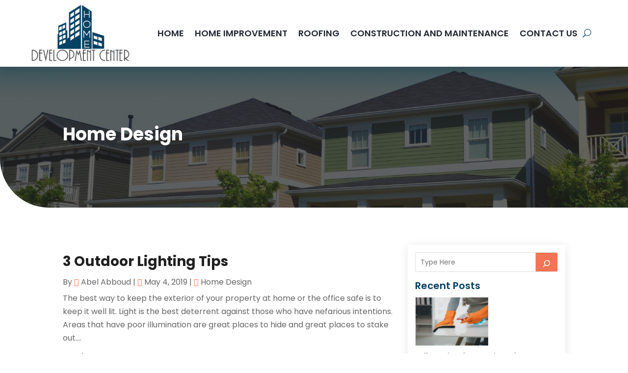

--- FILE ---
content_type: text/css
request_url: https://www.homedevelopmentcenter.com/wp-content/et-cache/8949/et-core-unified-cpt-deferred-8949.min.css?ver=1726234170
body_size: 3941
content:
div.et_pb_section.et_pb_section_0_tb_body,div.et_pb_section.et_pb_section_1_tb_body{background-image:linear-gradient(180deg,rgba(32,32,32,0.7) 0%,rgba(32,32,32,0.7) 100%),url(http://www.homedevelopmentcenter.com/wp-content/uploads/2024/02/Inner-Pages-Banner.jpg)!important}.et_pb_section_0_tb_body,.et_pb_section_1_tb_body{border-radius:0 0 0 100px;overflow:hidden}.et_pb_section_0_tb_body.et_pb_section,.et_pb_section_1_tb_body.et_pb_section{padding-top:7%;padding-bottom:7%}.et_pb_post_title_0_tb_body .et_pb_title_container h1.entry-title,.et_pb_post_title_0_tb_body .et_pb_title_container h2.entry-title,.et_pb_post_title_0_tb_body .et_pb_title_container h3.entry-title,.et_pb_post_title_0_tb_body .et_pb_title_container h4.entry-title,.et_pb_post_title_0_tb_body .et_pb_title_container h5.entry-title,.et_pb_post_title_0_tb_body .et_pb_title_container h6.entry-title{font-weight:700;font-size:36px;color:#ffffff!important}.et_pb_post_title_0_tb_body h1{text-transform:capitalize}.et_pb_blog_0_tb_body .et_pb_post .entry-title a,.et_pb_blog_0_tb_body .not-found-title{font-weight:700!important;color:#202020!important}.et_pb_blog_0_tb_body .et_pb_post .entry-title,.et_pb_blog_0_tb_body .not-found-title{font-size:28px!important}.et_pb_blog_0_tb_body .et_pb_post div.post-content a.more-link,.et_pb_blog_0_tb_body .wp-pagenavi a:hover,.et_pb_blog_0_tb_body .wp-pagenavi span:hover{color:#054163!important}.et_pb_blog_0_tb_body .et_pb_post div.post-content a.more-link:hover{color:#262A33!important}.et_pb_blog_0_tb_body .wp-pagenavi a,.et_pb_blog_0_tb_body .wp-pagenavi span{font-weight:600!important;color:#262A33!important}.et_pb_blog_0_tb_body .et_pb_post .entry-featured-image-url,.et_pb_blog_0_tb_body .et_pb_post .et_pb_slides,.et_pb_blog_0_tb_body .et_pb_post .et_pb_video_overlay{border-radius:0 0 0 30px;overflow:hidden;border-width:1px;border-color:#E9E9ED}.et_pb_blog_0_tb_body .et_pb_post div.post-content a.more-link,.et_pb_blog_0_tb_body .wp-pagenavi a,.et_pb_blog_0_tb_body .wp-pagenavi span{transition:color 300ms ease 0ms}.et_pb_column_2_tb_body{background-color:#ffffff;border-radius:0 0 0 30px;overflow:hidden;padding-top:15px;padding-right:15px;padding-bottom:15px;padding-left:15px;box-shadow:0px 2px 18px 0px rgba(0,0,0,0.1)}@media only screen and (max-width:980px){div.et_pb_section.et_pb_section_0_tb_body,div.et_pb_section.et_pb_section_1_tb_body{background-image:linear-gradient(180deg,rgba(32,32,32,0.7) 0%,rgba(32,32,32,0.7) 100%),url(http://www.homedevelopmentcenter.com/wp-content/uploads/2024/02/Inner-Pages-Banner-980-426.jpg)!important}.et_pb_post_title_0_tb_body .et_pb_title_container h1.entry-title,.et_pb_post_title_0_tb_body .et_pb_title_container h2.entry-title,.et_pb_post_title_0_tb_body .et_pb_title_container h3.entry-title,.et_pb_post_title_0_tb_body .et_pb_title_container h4.entry-title,.et_pb_post_title_0_tb_body .et_pb_title_container h5.entry-title,.et_pb_post_title_0_tb_body .et_pb_title_container h6.entry-title{font-size:26px}.et_pb_blog_0_tb_body .et_pb_post .entry-title,.et_pb_blog_0_tb_body .not-found-title{font-size:24px!important}}@media only screen and (max-width:767px){div.et_pb_section.et_pb_section_0_tb_body,div.et_pb_section.et_pb_section_1_tb_body{background-image:linear-gradient(180deg,rgba(32,32,32,0.7) 0%,rgba(32,32,32,0.7) 100%),url(http://www.homedevelopmentcenter.com/wp-content/uploads/2024/02/Inner-Pages-Banner-480-426.jpg)!important}.et_pb_post_title_0_tb_body .et_pb_title_container h1.entry-title,.et_pb_post_title_0_tb_body .et_pb_title_container h2.entry-title,.et_pb_post_title_0_tb_body .et_pb_title_container h3.entry-title,.et_pb_post_title_0_tb_body .et_pb_title_container h4.entry-title,.et_pb_post_title_0_tb_body .et_pb_title_container h5.entry-title,.et_pb_post_title_0_tb_body .et_pb_title_container h6.entry-title{font-size:24px}.et_pb_blog_0_tb_body .et_pb_post .entry-title,.et_pb_blog_0_tb_body .not-found-title{font-size:18px!important}}